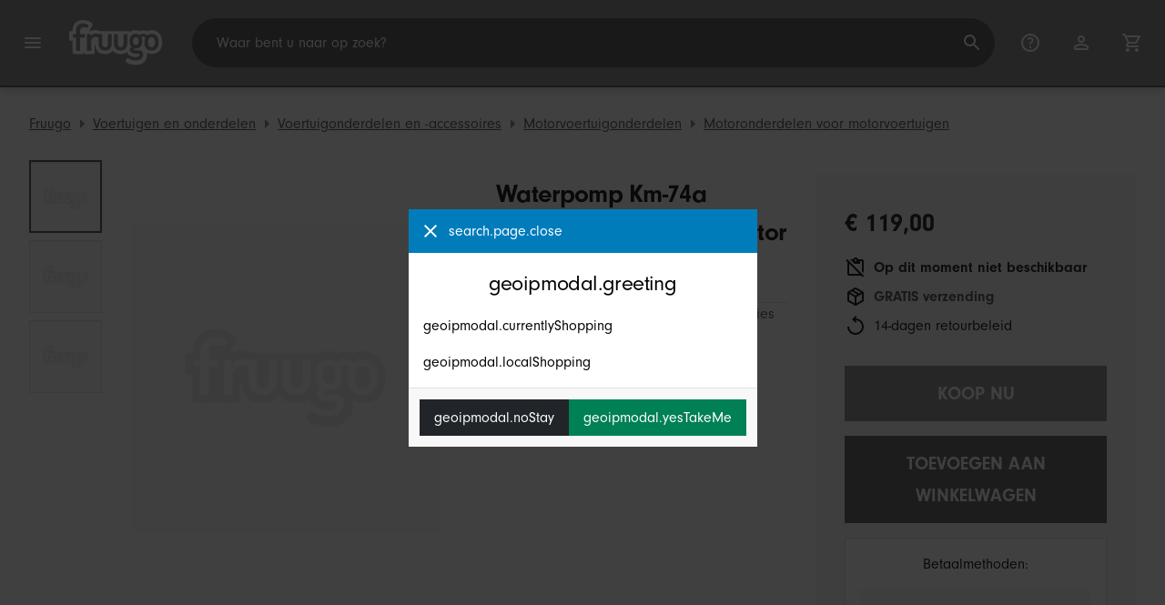

--- FILE ---
content_type: text/html;charset=UTF-8
request_url: https://www.fruugo.nl/waterpomp-km-74a-me972457-voor-4g63-motor/p-63763801-128713979
body_size: 14246
content:
<!DOCTYPE html>
<html lang="nl" xmlns="http://www.w3.org/1999/xhtml">

<head>
    
    <meta charset="utf-8">
    <meta name="viewport" content="width=device-width, initial-scale=1, shrink-to-fit=no">
    <meta name="format-detection" content="telephone=no">
    <meta http-equiv="X-UA-Compatible" content="IE=edge" />
    
    <title>Waterpomp Km-74a Me972457 Voor 4g63 Motor | Fruugo NL</title>
    

    
    <meta name="theme-color" content="#00a9ff">
    <meta name="msapplication-config" content="/marketplace/images/browserconfig.xml">
    <meta name="msapplication-navbutton-color" content="#00a9ff" />
    <meta name="msapplication-starturl" content="/?utm_source=homescreen" />
    <meta name="msapplication-tooltip" content="Fruugo" />
    <link rel="apple-touch-icon" sizes="180x180" href="/marketplace/images/apple-touch-icon.png">
    <link rel="icon" type="image/png" sizes="32x32" href="/marketplace/images/favicon-32x32.png">
    <link rel="icon" type="image/png" sizes="16x16" href="/marketplace/images/favicon-16x16.png">
    <link rel="manifest" href="/marketplace/images/manifest.json">
    <link rel="mask-icon" href="/marketplace/images/safari-pinned-tab.svg" color="#00a9ff">
    <link rel="shortcut icon" href="/marketplace/images/favicon.ico">
    
    

    
    <meta property="og:site_name" content="Fruugo" />
    <meta property="twitter:site" content="@fruugo" />
    <meta name="description" content="Shop Waterpomp Km-74a Me972457 Voor 4g63 Motor. Een van de vele artikelen die verkrijgbaar zijn bij onze Motoronderdelen voor motorvoertuigen-afdeling hier bij Fruugo!"/>
    <meta property="og:type" content="og:product"/>
    <meta property="og:title" content="Waterpomp Km-74a Me972457 Voor 4g63 Motor"/>
    <meta property="og:description" content="Shop Waterpomp Km-74a Me972457 Voor 4g63 Motor. Een van de vele artikelen die verkrijgbaar zijn bij onze Motoronderdelen voor motorvoertuigen-afdeling hier bij Fruugo!"/>
    <meta property="og:url" content="https://www.fruugo.nl/waterpomp-km-74a-me972457-voor-4g63-motor/p-63763801-128713979"/>
    <meta property="og:locale" content="nl_NL"/>
    <meta property="og:upc" content="772123636649"/>
    <meta property="og:availability" content="oos"/>
    <meta property="product:category" content="899"/>
    <meta property="product:custom_label_0" content="14225"/>
    <meta property="product:custom_label_1" content="CN"/>
    <meta property="product:locale" content="nl_NL"/>
    <meta property="product:brand" content="Siwist Machinery Accessories Company"/>
    <meta property="product:condition" content="new"/>
    <meta property="product:retailer_item_id" content="128713979"/>
    <meta property="product:item_group_id" content="63763801"/>
    <meta property="product:price:amount" content="119.00"/>
    <meta property="product:price:currency" content="EUR"/>
    <meta name="twitter:card" content="summary_large_image"/>

    
    <script async src="https://www.googletagmanager.com/gtag/js?id=G-YV1F6128CY"></script>

    
    <link rel="preconnect" href="https://use.typekit.net" crossorigin />
    <link rel="preconnect" href="https://p.typekit.net" crossorigin />
    <link rel="preload" as="style" href="https://use.typekit.net/mvh0dcr.css" />
    <link rel="stylesheet" href="https://use.typekit.net/mvh0dcr.css" media="print" onload="this.media='all'" />
    <noscript>
        <link rel="stylesheet" href="https://use.typekit.net/mvh0dcr.css" />
    </noscript>

    
    <link rel="prefetch" href="/marketplace/i18n/messages_nl-6fd92f4884273e43720d4cb1dd16971a.properties" />

    <link rel="stylesheet" href="/marketplace/css/style.bundle-1d680839a1564d09e204109dfa69c1cb.css">
    <link rel="stylesheet" href="/marketplace/css/product.bundle-09ca67b2b2dbfa3c17850a0d5e839368.css">

    <script>
    var facebookPixelId = "170859253440019";
    if(facebookPixelId){
        !function(f,b,e,v,n,t,s)
        {if(f.fbq)return;n=f.fbq=function(){n.callMethod?
        n.callMethod.apply(n,arguments):n.queue.push(arguments)};
        if(!f._fbq)f._fbq=n;n.push=n;n.loaded=!0;n.version='2.0';
        n.queue=[];t=b.createElement(e);t.async=!0;
        t.src=v;s=b.getElementsByTagName(e)[0];
        s.parentNode.insertBefore(t,s)}(window, document,'script',
        'https://connect.facebook.net/en_US/fbevents.js');
        fbq('consent', 'revoke');
        fbq('init', facebookPixelId);
        fbq('track', 'PageView');
    }
</script>

    
     

    <script>
  var script = document.createElement('script');
  script.async = true;
  script.src = 'https://client.prod.mplat-ppcprotect.com/Gu9AokJa9OuOpNnMwqjuHsHxRplY4uOm3jpzSYO0.js';
  document.head.appendChild(script);
</script>
    
  
  <noscript>
    <img height="1" width="1" style="display:none;" alt=""
      src="https://ct.pinterest.com/v3/?event=init&tid=2619269327093&noscript=1" />
  </noscript>

    
  

    <script>
  function handleImageError(img) {
    if (img.src && 'fetch' in window) {
      fetch("/image/log",
      {
        method: "post",
        body: img.src
      })
    }
    img.onerror = function () {};
    img.src = "/marketplace/images/image-placeholder.png";
  }
</script>
    
        <meta property="og:image" content="https://img.fruugo.com/product/1/68/178034681_max.jpg"/>
    
        <meta property="og:image" content="https://img.fruugo.com/product/2/01/178035012_max.jpg"/>
    
        <meta property="og:image" content="https://img.fruugo.com/product/9/01/178035019_max.jpg"/>
    
    
        <meta property="product:custom_label_2" content="0.00"/>
    
    
    
        
            <link rel="alternate" href="https://www.fruugo.ie/water-pump-km-74a-me972457-for-4g63-engine/p-63763801-128713979" hreflang="en-IE" />
        
            <link rel="alternate" href="https://www.fruugo.us/water-pump-km-74a-me972457-for-4g63-engine/p-63763801-128713979" hreflang="en-US" />
        
            <link rel="alternate" href="https://www.fruugo.co.il/water-pump-km-74a-me972457-for-4g63-engine/p-63763801-128713979?language=en" hreflang="en-IL" />
        
            <link rel="alternate" href="https://www.fruugo.eg/water-pump-km-74a-me972457-for-4g63-engine/p-63763801-128713979?language=en" hreflang="en-EG" />
        
            <link rel="alternate" href="https://www.fruugoindia.com/water-pump-km-74a-me972457-for-4g63-engine/p-63763801-128713979?language=en" hreflang="en-IN" />
        
            <link rel="alternate" href="https://www.fruugo.ae/water-pump-km-74a-me972457-for-4g63-engine/p-63763801-128713979" hreflang="en-AE" />
        
            <link rel="alternate" href="https://www.fruugo.co.za/water-pump-km-74a-me972457-for-4g63-engine/p-63763801-128713979" hreflang="en-ZA" />
        
            <link rel="alternate" href="https://www.fruugonorge.com/vannpumpe-km-74a-me972457-for-4g63-motor/p-63763801-128713979" hreflang="no-NO" />
        
            <link rel="alternate" href="https://www.fruugo.be/waterpomp-km-74a-me972457-voor-4g63-motor/p-63763801-128713979" hreflang="nl-BE" />
        
            <link rel="alternate" href="https://www.fruugo.it/water-pump-km-74a-me972457-for-4g63-engine/p-63763801-128713979?language=en" hreflang="en-IT" />
        
            <link rel="alternate" href="https://www.fruugo.gr/%25CE%25B1%25CE%25BD%25CF%2584%25CE%25BB%25CE%25B9%25CE%25B1-%25CE%25BD%25CE%25B5%25CF%2581%25CE%25BF%25CF%2585-km-74a-me972457-%25CE%25B3%25CE%25B9%25CE%25B1-%25CE%25BA%25CE%25B9%25CE%25BD%25CE%25B7%25CF%2584%25CE%25B7%25CF%2581%25CE%25B1-4g63/p-63763801-128713979" hreflang="el-GR" />
        
            <link rel="alternate" href="https://www.fruugo.my/water-pump-km-74a-me972457-for-4g63-engine/p-63763801-128713979" hreflang="en-MY" />
        
            <link rel="alternate" href="https://www.fruugo.nl/waterpomp-km-74a-me972457-voor-4g63-motor/p-63763801-128713979" hreflang="nl-NL" />
        
            <link rel="alternate" href="https://www.fruugo.at/water-pump-km-74a-me972457-for-4g63-engine/p-63763801-128713979?language=en" hreflang="en-AT" />
        
            <link rel="alternate" href="https://www.fruugoindia.com/water-pump-km-74a-me972457-for-4g63-engine/p-63763801-128713979" hreflang="hi-IN" />
        
            <link rel="alternate" href="https://www.fruugoaustralia.com/water-pump-km-74a-me972457-for-4g63-engine/p-63763801-128713979" hreflang="en-AU" />
        
            <link rel="alternate" href="https://www.fruugo.co.il/%25D7%259E%25D7%25A9%25D7%2590%25D7%2591%25D7%25AA-%25D7%259E%25D7%2599%25D7%259D-km-74a-me972457-%25D7%25A2%25D7%2591%25D7%2595%25D7%25A8-%25D7%259E%25D7%25A0%25D7%2595%25D7%25A2-4g63/p-63763801-128713979" hreflang="he-IL" />
        
            <link rel="alternate" href="https://www.fruugo.jp/%25E6%25B0%25B4%25E3%2583%259B%25E3%2582%259A%25E3%2583%25B3%25E3%2583%2595%25E3%2582%259A-km-74a-me972457-4g63%25E3%2582%25A8%25E3%2583%25B3%25E3%2582%25B7%25E3%2582%2599%25E3%2583%25B3%25E7%2594%25A8/p-63763801-128713979" hreflang="ja-JP" />
        
            <link rel="alternate" href="https://www.fruugoschweiz.com/wasserpumpe-km-74a-me972457-fur-4g63-motor/p-63763801-128713979?language=de" hreflang="de-CH" />
        
            <link rel="alternate" href="https://www.fruugo.ro/water-pump-km-74a-me972457-for-4g63-engine/p-63763801-128713979?language=en" hreflang="en-RO" />
        
            <link rel="alternate" href="https://www.fruugo.be/wasserpumpe-km-74a-me972457-fur-4g63-motor/p-63763801-128713979?language=de" hreflang="de-BE" />
        
            <link rel="alternate" href="https://www.fruugo.hu/vizszivattyu-km-74a-me972457-4g63-motorhoz/p-63763801-128713979" hreflang="hu-HU" />
        
            <link rel="alternate" href="https://www.fruugo.nl/water-pump-km-74a-me972457-for-4g63-engine/p-63763801-128713979?language=en" hreflang="en-NL" />
        
            <link rel="alternate" href="https://www.fruugonorge.com/water-pump-km-74a-me972457-for-4g63-engine/p-63763801-128713979?language=en" hreflang="en-NO" />
        
            <link rel="alternate" href="https://www.fruugo.fi/water-pump-km-74a-me972457-for-4g63-engine/p-63763801-128713979?language=en" hreflang="en-FI" />
        
            <link rel="alternate" href="https://www.fruugo.be/water-pump-km-74a-me972457-for-4g63-engine/p-63763801-128713979?language=en" hreflang="en-BE" />
        
            <link rel="alternate" href="https://www.fruugo.qa/%25D9%2585%25D8%25B6%25D8%25AE%25D8%25A9-%25D9%2585%25D9%258A%25D8%25A7%25D9%2587-km-74a-me972457-%25D9%2584%25D9%2585%25D8%25AD%25D8%25B1%25D9%2583-4g63/p-63763801-128713979" hreflang="ar-QA" />
        
            <link rel="alternate" href="https://www.fruugo.jp/water-pump-km-74a-me972457-for-4g63-engine/p-63763801-128713979?language=en" hreflang="en-JP" />
        
            <link rel="alternate" href="https://www.fruugobahrain.com/water-pump-km-74a-me972457-for-4g63-engine/p-63763801-128713979?language=en" hreflang="en-BH" />
        
            <link rel="alternate" href="https://www.fruugo.ca/pompe-a-eau-km-74a-me972457-pour-moteur-4g63/p-63763801-128713979?language=fr" hreflang="fr-CA" />
        
            <link rel="alternate" href="https://www.fruugo.co.nz/water-pump-km-74a-me972457-for-4g63-engine/p-63763801-128713979" hreflang="en-NZ" />
        
            <link rel="alternate" href="https://www.fruugo.pl/pompa-wodna-km-74a-me972457-do-silnika-4g63/p-63763801-128713979" hreflang="pl-PL" />
        
            <link rel="alternate" href="https://www.fruugosaudiarabia.com/water-pump-km-74a-me972457-for-4g63-engine/p-63763801-128713979?language=en" hreflang="en-SA" />
        
            <link rel="alternate" href="https://www.fruugo.ro/pompa-de-apa-km-74a-me972457-pentru-motor-4g63/p-63763801-128713979" hreflang="ro-RO" />
        
            <link rel="alternate" href="https://www.fruugo.sg/water-pump-km-74a-me972457-for-4g63-engine/p-63763801-128713979?language=zh" hreflang="zh-SG" />
        
            <link rel="alternate" href="https://www.fruugo.eg/%25D9%2585%25D8%25B6%25D8%25AE%25D8%25A9-%25D9%2585%25D9%258A%25D8%25A7%25D9%2587-km-74a-me972457-%25D9%2584%25D9%2585%25D8%25AD%25D8%25B1%25D9%2583-4g63/p-63763801-128713979" hreflang="ar-EG" />
        
            <link rel="alternate" href="https://www.fruugo.be/pompe-a-eau-km-74a-me972457-pour-moteur-4g63/p-63763801-128713979?language=fr" hreflang="fr-BE" />
        
            <link rel="alternate" href="https://www.fruugo.se/water-pump-km-74a-me972457-for-4g63-engine/p-63763801-128713979?language=en" hreflang="en-SE" />
        
            <link rel="alternate" href="https://www.fruugo.sg/water-pump-km-74a-me972457-for-4g63-engine/p-63763801-128713979" hreflang="en-SG" />
        
            <link rel="alternate" href="https://www.fruugo.com.tr/water-pump-km-74a-me972457-for-4g63-engine/p-63763801-128713979" hreflang="tr-TR" />
        
            <link rel="alternate" href="https://www.fruugoschweiz.com/pompa-acqua-km-74a-me972457-per-motore-4g63/p-63763801-128713979?language=it" hreflang="it-CH" />
        
            <link rel="alternate" href="https://www.fruugo.sk/water-pump-km-74a-me972457-for-4g63-engine/p-63763801-128713979?language=en" hreflang="en-SK" />
        
            <link rel="alternate" href="https://www.fruugo.co.uk/water-pump-km-74a-me972457-for-4g63-engine/p-63763801-128713979" hreflang="en-GB" />
        
            <link rel="alternate" href="https://www.fruugo.fi/vesipumppu-km-74a-me972457-4g63-moottorille/p-63763801-128713979" hreflang="fi-FI" />
        
            <link rel="alternate" href="https://www.fruugo.ca/water-pump-km-74a-me972457-for-4g63-engine/p-63763801-128713979" hreflang="en-CA" />
        
            <link rel="alternate" href="https://www.fruugo.kr/water-pump-km-74a-me972457-for-4g63-engine/p-63763801-128713979?language=en" hreflang="en-KR" />
        
            <link rel="alternate" href="https://www.fruugo.ae/%25D9%2585%25D8%25B6%25D8%25AE%25D8%25A9-%25D9%2585%25D9%258A%25D8%25A7%25D9%2587-km-74a-me972457-%25D9%2584%25D9%2585%25D8%25AD%25D8%25B1%25D9%2583-4g63/p-63763801-128713979?language=ar" hreflang="ar-AE" />
        
            <link rel="alternate" href="https://www.fruugo.my/water-pump-km-74a-me972457-for-4g63-engine/p-63763801-128713979?language=zh" hreflang="zh-MY" />
        
            <link rel="alternate" href="https://www.fruugo.gr/water-pump-km-74a-me972457-for-4g63-engine/p-63763801-128713979?language=en" hreflang="en-GR" />
        
            <link rel="alternate" href="https://www.fruugo.at/wasserpumpe-km-74a-me972457-fur-4g63-motor/p-63763801-128713979" hreflang="de-AT" />
        
            <link rel="alternate" href="https://www.fruugoschweiz.com/pompe-a-eau-km-74a-me972457-pour-moteur-4g63/p-63763801-128713979" hreflang="fr-CH" />
        
            <link rel="alternate" href="https://www.fruugo.ph/water-pump-km-74a-me972457-for-4g63-engine/p-63763801-128713979" hreflang="en-PH" />
        
            <link rel="alternate" href="https://www.fruugosaudiarabia.com/%25D9%2585%25D8%25B6%25D8%25AE%25D8%25A9-%25D9%2585%25D9%258A%25D8%25A7%25D9%2587-km-74a-me972457-%25D9%2584%25D9%2585%25D8%25AD%25D8%25B1%25D9%2583-4g63/p-63763801-128713979" hreflang="ar-SA" />
        
            <link rel="alternate" href="https://www.fruugo.pl/water-pump-km-74a-me972457-for-4g63-engine/p-63763801-128713979?language=en" hreflang="en-PL" />
        
            <link rel="alternate" href="https://www.fruugo.de/wasserpumpe-km-74a-me972457-fur-4g63-motor/p-63763801-128713979" hreflang="de-DE" />
        
            <link rel="alternate" href="https://www.fruugo.com.tr/water-pump-km-74a-me972457-for-4g63-engine/p-63763801-128713979?language=en" hreflang="en-TR" />
        
            <link rel="alternate" href="https://www.fruugo.de/water-pump-km-74a-me972457-for-4g63-engine/p-63763801-128713979?language=en" hreflang="en-DE" />
        
            <link rel="alternate" href="https://www.fruugo.kr/4g63-%25E1%2584%258B%25E1%2585%25A6%25E1%2586%25AB%25E1%2584%258C%25E1%2585%25B5%25E1%2586%25AB%25E1%2584%258B%25E1%2585%25AD%25E1%2586%25BC-%25E1%2584%258B%25E1%2585%25AF%25E1%2584%2590%25E1%2585%25A5-%25E1%2584%2591%25E1%2585%25A5%25E1%2586%25B7%25E1%2584%2591%25E1%2585%25B3-km-74a-me972457/p-63763801-128713979" hreflang="ko-KR" />
        
            <link rel="alternate" href="https://www.fruugo.sk/vodne-cerpadlo-km-74a-me972457-pre-motor-4g63/p-63763801-128713979" hreflang="sk-SK" />
        
            <link rel="alternate" href="https://www.fruugobahrain.com/%25D9%2585%25D8%25B6%25D8%25AE%25D8%25A9-%25D9%2585%25D9%258A%25D8%25A7%25D9%2587-km-74a-me972457-%25D9%2584%25D9%2585%25D8%25AD%25D8%25B1%25D9%2583-4g63/p-63763801-128713979" hreflang="ar-BH" />
        
            <link rel="alternate" href="https://www.fruugo.dk/water-pump-km-74a-me972457-for-4g63-engine/p-63763801-128713979?language=en" hreflang="en-DK" />
        
            <link rel="alternate" href="https://www.fruugo.lu/water-pump-km-74a-me972457-for-4g63-engine/p-63763801-128713979?language=en" hreflang="en-LU" />
        
            <link rel="alternate" href="https://www.fruugo.hu/water-pump-km-74a-me972457-for-4g63-engine/p-63763801-128713979?language=en" hreflang="en-HU" />
        
            <link rel="alternate" href="https://www.fruugo.it/pompa-acqua-km-74a-me972457-per-motore-4g63/p-63763801-128713979" hreflang="it-IT" />
        
            <link rel="alternate" href="https://www.fruugo.qa/water-pump-km-74a-me972457-for-4g63-engine/p-63763801-128713979?language=en" hreflang="en-QA" />
        
            <link rel="alternate" href="https://www.fruugo.se/vattenpump-km-74a-me972457-for-4g63-motor/p-63763801-128713979" hreflang="sv-SE" />
        
            <link rel="alternate" href="https://www.fruugo.dk/vandpumpe-km-74a-me972457-til-4g63-motor/p-63763801-128713979" hreflang="da-DK" />
        
            <link rel="alternate" href="https://www.fruugo.lu/wasserpumpe-km-74a-me972457-fur-4g63-motor/p-63763801-128713979" hreflang="de-LU" />
        
    
    
	<link rel="alternate" href="https://www.fruugo.nl/" hreflang="x-default" />
    <!-- Fruugo Retailer ID -->
    <!-- Fruugo Retailer Country Code -->
    <!-- Shipping Value -->

                              <script>!function(e){var n="https://s.go-mpulse.net/boomerang/";if("False"=="True")e.BOOMR_config=e.BOOMR_config||{},e.BOOMR_config.PageParams=e.BOOMR_config.PageParams||{},e.BOOMR_config.PageParams.pci=!0,n="https://s2.go-mpulse.net/boomerang/";if(window.BOOMR_API_key="6X2EQ-LUNC5-3YYNJ-VSTDV-N3E5L",function(){function e(){if(!r){var e=document.createElement("script");e.id="boomr-scr-as",e.src=window.BOOMR.url,e.async=!0,o.appendChild(e),r=!0}}function t(e){r=!0;var n,t,a,i,d=document,O=window;if(window.BOOMR.snippetMethod=e?"if":"i",t=function(e,n){var t=d.createElement("script");t.id=n||"boomr-if-as",t.src=window.BOOMR.url,BOOMR_lstart=(new Date).getTime(),e=e||d.body,e.appendChild(t)},!window.addEventListener&&window.attachEvent&&navigator.userAgent.match(/MSIE [67]\./))return window.BOOMR.snippetMethod="s",void t(o,"boomr-async");a=document.createElement("IFRAME"),a.src="about:blank",a.title="",a.role="presentation",a.loading="eager",i=(a.frameElement||a).style,i.width=0,i.height=0,i.border=0,i.display="none",o.appendChild(a);try{O=a.contentWindow,d=O.document.open()}catch(_){n=document.domain,a.src="javascript:var d=document.open();d.domain='"+n+"';void 0;",O=a.contentWindow,d=O.document.open()}if(n)d._boomrl=function(){this.domain=n,t()},d.write("<bo"+"dy onload='document._boomrl();'>");else if(O._boomrl=function(){t()},O.addEventListener)O.addEventListener("load",O._boomrl,!1);else if(O.attachEvent)O.attachEvent("onload",O._boomrl);d.close()}function a(e){window.BOOMR_onload=e&&e.timeStamp||(new Date).getTime()}if(!window.BOOMR||!window.BOOMR.version&&!window.BOOMR.snippetExecuted){window.BOOMR=window.BOOMR||{},window.BOOMR.snippetStart=(new Date).getTime(),window.BOOMR.snippetExecuted=!0,window.BOOMR.snippetVersion=14,window.BOOMR.url=n+"6X2EQ-LUNC5-3YYNJ-VSTDV-N3E5L";var i=document.currentScript||document.getElementsByTagName("script")[0],o=i.parentNode,r=!1,d=document.createElement("link");if(d.relList&&"function"==typeof d.relList.supports&&d.relList.supports("preload")&&"as"in d)window.BOOMR.snippetMethod="p",d.href=window.BOOMR.url,d.rel="preload",d.as="script",d.addEventListener("load",e),d.addEventListener("error",function(){t(!0)}),setTimeout(function(){if(!r)t(!0)},3e3),BOOMR_lstart=(new Date).getTime(),o.appendChild(d);else t(!1);if(window.addEventListener)window.addEventListener("load",a,!1);else if(window.attachEvent)window.attachEvent("onload",a)}}(),"".length>0)if(e&&"performance"in e&&e.performance&&"function"==typeof e.performance.setResourceTimingBufferSize)e.performance.setResourceTimingBufferSize();!function(){if(BOOMR=e.BOOMR||{},BOOMR.plugins=BOOMR.plugins||{},!BOOMR.plugins.AK){var n=""=="true"?1:0,t="",a="cj2x3zaxbzoa62lqncqq-f-9db3cb496-clientnsv4-s.akamaihd.net",i="false"=="true"?2:1,o={"ak.v":"39","ak.cp":"363646","ak.ai":parseInt("227545",10),"ak.ol":"0","ak.cr":8,"ak.ipv":4,"ak.proto":"h2","ak.rid":"53211487","ak.r":51663,"ak.a2":n,"ak.m":"a","ak.n":"essl","ak.bpcip":"18.117.125.0","ak.cport":48322,"ak.gh":"23.57.66.178","ak.quicv":"","ak.tlsv":"tls1.3","ak.0rtt":"","ak.0rtt.ed":"","ak.csrc":"-","ak.acc":"","ak.t":"1768974497","ak.ak":"hOBiQwZUYzCg5VSAfCLimQ==VU+kaRfCFSIKNv8tCBoQnLAtvl454EShrgsf6dbEFYRXQZ3UBcOB0C6lRY2ArQla/aJRsVbychQMN89hKb19c2JYC3QTXdI0Xtqm3CkE5k4FBwifcM/A8iae0PuH7hYpick37sITaEAefQ8Tjff6q8A+/2EVniXZwYVNkwCJv/3Aqhis6HjpdD8XZ/ct39HnA6pulevgxTxcuNlduC6pywmmAKlV3s1l1ozjIh7j8Gd6jWkFu3en5NPTbEBKuX6pxi5dBO3F5iViFdldk8ITghfy5iwJrH+iFy5kfScMiYvUgEUdBLevHwvdz3FQ03iHJoG0loIa9qzYV4Quz+ABl+Yaqx11UVuHM5iHq4y/RxMJ18rk1DEnOpnwG9e2xx6dZyCN5IBhTqDUoUqDwjQuTmbhd4U6c7lIx245vhaR53k=","ak.pv":"81","ak.dpoabenc":"","ak.tf":i};if(""!==t)o["ak.ruds"]=t;var r={i:!1,av:function(n){var t="http.initiator";if(n&&(!n[t]||"spa_hard"===n[t]))o["ak.feo"]=void 0!==e.aFeoApplied?1:0,BOOMR.addVar(o)},rv:function(){var e=["ak.bpcip","ak.cport","ak.cr","ak.csrc","ak.gh","ak.ipv","ak.m","ak.n","ak.ol","ak.proto","ak.quicv","ak.tlsv","ak.0rtt","ak.0rtt.ed","ak.r","ak.acc","ak.t","ak.tf"];BOOMR.removeVar(e)}};BOOMR.plugins.AK={akVars:o,akDNSPreFetchDomain:a,init:function(){if(!r.i){var e=BOOMR.subscribe;e("before_beacon",r.av,null,null),e("onbeacon",r.rv,null,null),r.i=!0}return this},is_complete:function(){return!0}}}}()}(window);</script></head>

<body dir="ltr" data-klarna-placements="true">
    <nav class="skip-links" aria-label="Skip to links">
  <ul>
    <li><a href="#main">Ga naar inhoud</a></li>

    <li>
      <a href="#product-results">Ga naar producten</a>
    </li>
  </ul>
</nav>

    
  <header class="header">
    <div class="d-flex align-items-center">
      <button type="button" title="Hoofdmenu" class="button-icon header-icon menu-button js-open-main-menu">
        <svg class="icon" width="24" height="24"><use href="/marketplace/images/sprite-icon-956d62e8f67111136309ec40a6f0b5af.svg#menu"></use></svg>
      </button>
      <a href="/"><img src="/marketplace/images/logo.svg" class="logo" width="60" height="35" alt="Fruugo" /></a>
    </div>
    <dialog class="search-bar js-search-bar">
      <form class="search-bar-controls js-search-bar-form" action="/search/" role="search">
        <button type="button" class="search-bar-close button-icon header-icon clear js-close-search-bar">
          <svg class="icon" width="20" height="20"><use href="/marketplace/images/sprite-icon-956d62e8f67111136309ec40a6f0b5af.svg#back-arrow"></use></svg>
        </button>
        <input 
          type="search"
          name="q"
          class="search-bar-input js-search-bar-input"
          placeholder="Waar bent u naar op zoek?"
          value=""
          autocomplete="off"
          autocapitalize="off" 
          minlength="2"
          required />
        <button type="submit" title="Zoeken" class="button-icon header-icon">
          <svg class="icon" width="24" height="24"><use href="/marketplace/images/sprite-icon-956d62e8f67111136309ec40a6f0b5af.svg#search"></use></svg>
        </button>
        
      </form>
      <section class="search-bar-suggestions">
        <ul class="list-unstyled js-search-recommendations"></ul>
        <ul class="list-unstyled">
          <li>
            <button type="button" class="js-open-category-selection">
              <svg class="icon" width="20" height="20">
                <use href="/marketplace/images/sprite-icon-956d62e8f67111136309ec40a6f0b5af.svg#grid"></use>
              </svg>
              <span>Winkelen per afdeling</span>
            </button>
          </li>
        </ul>
      </section>
    </dialog>
    <ul class="search-bar-links d-flex m-0 p-0 list-unstyled">
      <li>
        <a href="/help" title="Helpcentrum" class="header-icon">
          <svg class="icon" width="24" height="24"><use href="/marketplace/images/sprite-icon-956d62e8f67111136309ec40a6f0b5af.svg#help"></use></svg>
        </a>
      </li>
      <li>
        <a href="/account" title="Account" class="header-icon">
          <svg class="icon" width="24" height="24"><use href="/marketplace/images/sprite-icon-956d62e8f67111136309ec40a6f0b5af.svg#account"></use></svg>
        </a>
      </li>
      <li>
        <a href="/cart" title="Winkelwagen" class="header-icon position-relative">
          <i class="counter js-cart-counter d-none">0</i>
          <svg class="icon" width="24" height="24"><use href="/marketplace/images/sprite-icon-956d62e8f67111136309ec40a6f0b5af.svg#cart"></use></svg>
        </a>
      </li>
      <li class="d-md-none">
        <button type="button" title="Zoeken" class="button-icon header-icon js-open-search-bar">
          <svg class="icon" width="24" height="24"><use href="/marketplace/images/sprite-icon-956d62e8f67111136309ec40a6f0b5af.svg#search"></use></svg>
        </button>
      </li>
    </ul>
  </header>

    <div class="main-container">
        <main id="main" role="main">
    <div class="Product__StickyTOC d-none js-sticky">
        <div class="container d-flex align-items-center">
            <img src="https://img.fruugo.com/product/1/68/178034681_0340_0340.jpg">
            <div class="flex-grow-1 px-32">
                <h3 class="mb-8 h4">Waterpomp Km-74a Me972457 Voor 4g63 Motor</h3>
                <ul class="list-inline mb-0">
                    <li class="list-inline-item pr-16 border-right mr-16"><a href="#" class="js-smooth-scroll">Terug naar boven</a></li>
                    <li class="list-inline-item pr-16 border-right mr-16"><a href="#description" class="js-smooth-scroll">Beschrijving</a></li></li>
                    <li class="list-inline-item"><a href="#delivery" class="js-delivery-open js-smooth-scroll" data-analytics-action="stickyheader_view">Levering &amp; retouren</a></li>
                </ul>
            </div>
            <div class="text-right">
                <span class="text-danger" style="font-size:1.25rem">€ 119,00</span><br>
                
                    <strong class="text-success text-nowrap">GRATIS verzending</strong>
                    
                
                
            </div>
            <div class="px-32 d-flex">
                <button class="btn btn-lg btn-orange mr-32 js-buy-now" type="button" disabled="disabled">Koop nu</button>
                <button class="btn btn-lg btn-primary js-add-to-cart" type="button" disabled="disabled">Toevoegen aan winkelwagen</button>
            </div>
        </div>
    </div>
	<div class="container py-lg-16">
		
		<nav aria-label="breadcrumbs">
  <ol class="d-flex p-0 mb-0">
    <li 
      class="breadcrumb d-none d-lg-flex"
    >
      <a 
        href="/" 
        class="breadcrumb__link js-track-click"
        data-content-id="product_page_breadcrumb_link"
        data-content-url="/"
        data-content-name="Fruugo"
      >Fruugo</a>
    </li>
    <li 
      class="breadcrumb d-none d-lg-flex"
    >
      <a 
        href="/voertuigen-en-onderdelen/a-888" 
        class="breadcrumb__link js-track-click"
        data-content-id="product_page_breadcrumb_link"
        data-content-url="/voertuigen-en-onderdelen/a-888"
        data-content-name="Voertuigen en onderdelen"
      >Voertuigen en onderdelen</a>
    </li>
    <li 
      class="breadcrumb d-none d-lg-flex"
    >
      <a 
        href="/voertuigonderdelen-en-accessoires/a-5613" 
        class="breadcrumb__link js-track-click"
        data-content-id="product_page_breadcrumb_link"
        data-content-url="/voertuigonderdelen-en-accessoires/a-5613"
        data-content-name="Voertuigonderdelen en -accessoires"
      >Voertuigonderdelen en -accessoires</a>
    </li>
    <li 
      class="breadcrumb d-none d-lg-flex"
    >
      <a 
        href="/motorvoertuigonderdelen/a-899" 
        class="breadcrumb__link js-track-click"
        data-content-id="product_page_breadcrumb_link"
        data-content-url="/motorvoertuigonderdelen/a-899"
        data-content-name="Motorvoertuigonderdelen"
      >Motorvoertuigonderdelen</a>
    </li>
    <li 
      class="breadcrumb breadcrumb--last"
    >
      <a 
        href="/motoronderdelen-voor-motorvoertuigen/a-2820" 
        class="breadcrumb__link js-track-click"
        data-content-id="product_page_breadcrumb_link"
        data-content-url="/motoronderdelen-voor-motorvoertuigen/a-2820"
        data-content-name="Motoronderdelen voor motorvoertuigen"
      >Motoronderdelen voor motorvoertuigen</a>
    </li>
  </ol>
</nav>
	</div>
    <div class="Product container">
        <div class="row Product__Top">
            <div class="col col-left">
                <div class="Product__Gallery">
                    <div class="d-lg-none">
                        <div class="glide ProductGallery ProductGallery--carousel">
    <div class="glide__track" data-glide-el="track">
        <ul class="glide__slides">
            <li class="glide__slide ProductGallery__Item position-relative ProductGallery__Item--small">
              <img src="https://img.fruugo.com/product/1/68/178034681_0340_0340.jpg" onerror="handleImageError(this)" width="340" height="340" alt="product image"/>
              
            </li>
            <li class="glide__slide ProductGallery__Item position-relative ProductGallery__Item--small">
              
              <img 
                src="https://img.fruugo.com/product/2/01/178035012_0340_0340.jpg"
                width="340"
                height="340"
                alt="product image" 
                loading="lazy"
                onerror="handleImageError(this)"/>
            </li>
            <li class="glide__slide ProductGallery__Item position-relative ProductGallery__Item--small">
              
              <img 
                src="https://img.fruugo.com/product/9/01/178035019_0340_0340.jpg"
                width="340"
                height="340"
                alt="product image" 
                loading="lazy"
                onerror="handleImageError(this)"/>
            </li>
        </ul>
    </div>
    <div class="glide__bullets d-none" data-glide-el="controls[nav]">
        <button class="glide__bullet" data-glide-dir="=0"></button><button class="glide__bullet" data-glide-dir="=1"></button><button class="glide__bullet" data-glide-dir="=2"></button>
    </div>
</div>
                    </div>
                    <div class="d-none d-lg-flex flex-grow-1">
                        
    
        <div class="ProductGallery ProductGallery--thumbs js-gallery-thumbs">
            <button class="ProductGallery__Thumb js-gallery-thumb ProductGallery__Thumb--active" data-image="https://img.fruugo.com/product/1/68/178034681_max.jpg"></button><button class="ProductGallery__Thumb js-gallery-thumb" data-image="https://img.fruugo.com/product/2/01/178035012_max.jpg"></button><button class="ProductGallery__Thumb js-gallery-thumb" data-image="https://img.fruugo.com/product/9/01/178035019_max.jpg"></button>
            
        </div>
    

                        <div class="ProductGallery ProductGallery--hover-zoom js-hover-zoom">
  <img src="https://img.fruugo.com/product/1/68/178034681_max.jpg" onerror="handleImageError(this)" width="340" height="340" alt="Waterpomp Km-74a Me972457 Voor 4g63 Motor">
</div>
                    </div>
                </div>
				<div class="d-md-none">
					<div class="Product__Title">
  <h1 class="mb-8 js-product-title" title="Waterpomp Km-74a Me972457 Voor 4g63 Motor">Waterpomp Km-74a Me972457 Voor 4g63 Motor</h1>
  <ul class="d-flex flex-wrap product-description-spec-list mt-8 mb-4 mt-md-16 mb-md-16">
    <li class="mr-16">
      <strong>Merk: </strong>
      
      <span>Unbranded</span>
    </li>
    
  </ul>
</div>
					<div class="d-flex align-items-center">
  
    
        <strong class="mr-1">Verkocht door: </strong>
        <button class="button-link js-open-modal" data-modal-type="retailer-info">Siwist Machinery Accessories Company</button>
    
    
  
</div>
				</div>
            </div>
            <div class="col col-right col-auto-md">
                <div class="Product__Details py-lg-16">
                    <div class="d-none d-md-block Product__Title">
  <h1 class="mb-8 js-product-title" title="Waterpomp Km-74a Me972457 Voor 4g63 Motor">Waterpomp Km-74a Me972457 Voor 4g63 Motor</h1>
  <ul class="d-flex flex-wrap product-description-spec-list mt-8 mb-4 mt-md-16 mb-md-16">
    <li class="mr-16">
      <strong>Merk: </strong>
      
      <span>Unbranded</span>
    </li>
    
  </ul>
</div>
					<div class="d-md-none">
						<div
	class="price-information mt-16 pt-16"
>
	
	<p
		class="price font-weight-bold text-danger m-0 js-meta-price"
	>€ 119,00</p>
	
	<div class="mt-16">
		
		
		
		
			<div class="d-flex mb-8">
				<svg class="icon mr-8" aria-hidden="true">
          			<use href="/marketplace/images/sprite-icon-956d62e8f67111136309ec40a6f0b5af.svg#content-paste-off"></use>
        		</svg>
				<span class="font-weight-bold text-danger">Op dit moment niet beschikbaar</span>
			</div>
		
		
		
		
		
			<div class="d-flex mb-8">
				<svg class="icon mr-8" aria-hidden="true">
					<use href="/marketplace/images/sprite-icon-956d62e8f67111136309ec40a6f0b5af.svg#package-2"></use>
				</svg>
				<div class="js-shipping-cost">
					<span 
						class="font-weight-bold text-success">GRATIS verzending</span>
					
				</div>
			</div>
		
		
		
		
		
		
    <p class="d-flex"> 
  <svg class="icon mr-8" aria-hidden="true">
    <use href="/marketplace/images/sprite-icon-956d62e8f67111136309ec40a6f0b5af.svg#replay"></use>
  </svg>
  <span>14-dagen retourbeleid</span>
</p>
	</div>
</div>
					</div>
					
					
					<div class="d-md-none">
						<form id="add-to-cart" method="post" action="/marketplace/api/cart/items" data-sku-id="128713979" data-sku-name="Waterpomp Km-74a Me972457 Voor 4g63 Motor">
	<input type="hidden" name="skuId" value="128713979"/>
	<div class="d-flex justify-content-between align-items-center mb-16 quantity-container">
		
	</div>
	<div class="sticky-buy-box">
		<button class="btn btn-lg btn-block btn-orange mb-16 js-buy-now" disabled="disabled">Koop nu</button>
		<button class="btn btn-lg btn-block btn-primary js-sticky-trigger js-add-to-cart" disabled="disabled">Toevoegen aan winkelwagen</button>
	</div>
</form>
					</div>
					
                    
                    <div class="mt-16">
  
  
    <klarna-placement
      class="credit-promotion klarna-message d-none"
      data-key="credit-promotion-badge"
      data-locale="nl-NL"
      data-purchase-amount="11900"
    ></klarna-placement>
  
  
</div>
					<div class="d-none d-md-block">
						<div class="d-flex align-items-center">
  
    
        <strong class="mr-1">Verkocht door: </strong>
        <button class="button-link js-open-modal" data-modal-type="retailer-info">Siwist Machinery Accessories Company</button>
    
    
  
</div>
					</div>
					
                </div>
                <div>
                  <div class="Product__BuyBox">
	<div class="d-none d-md-block">
		<div
	class="buybox-price-information border-lg-0 pt-sm-16 pt-xl-0"
>
	
	<p
		class="price font-weight-bold text-danger m-0 js-meta-price"
	>€ 119,00</p>
	
	<div class="mt-16">
		
		
		
		
			<div class="d-flex mb-8">
				<svg class="icon mr-8" aria-hidden="true">
          			<use href="/marketplace/images/sprite-icon-956d62e8f67111136309ec40a6f0b5af.svg#content-paste-off"></use>
        		</svg>
				<span class="font-weight-bold text-danger">Op dit moment niet beschikbaar</span>
			</div>
		
		
		
		
		
			<div class="d-flex mb-8">
				<svg class="icon mr-8" aria-hidden="true">
					<use href="/marketplace/images/sprite-icon-956d62e8f67111136309ec40a6f0b5af.svg#package-2"></use>
				</svg>
				<div class="js-shipping-cost">
					<span 
						class="font-weight-bold text-success">GRATIS verzending</span>
					
				</div>
			</div>
		
		
		
		
		
		
    <p class="d-flex"> 
  <svg class="icon mr-8" aria-hidden="true">
    <use href="/marketplace/images/sprite-icon-956d62e8f67111136309ec40a6f0b5af.svg#replay"></use>
  </svg>
  <span>14-dagen retourbeleid</span>
</p>
	</div>
</div>
		<form id="add-to-cart" method="post" action="/marketplace/api/cart/items" data-sku-id="128713979" data-sku-name="Waterpomp Km-74a Me972457 Voor 4g63 Motor">
	<input type="hidden" name="skuId" value="128713979"/>
	<div class="d-flex justify-content-between align-items-center mb-16 quantity-container">
		
	</div>
	<div class="sticky-buy-box">
		<button class="btn btn-lg btn-block btn-orange mb-16 js-buy-now" disabled="disabled">Koop nu</button>
		<button class="btn btn-lg btn-block btn-primary js-sticky-trigger js-add-to-cart" disabled="disabled">Toevoegen aan winkelwagen</button>
	</div>
</form>
	</div>
    
	<div class="payment-and-trust">
		<p class="text-center">Betaalmethoden:</p>
		<div class="js-payment-icons text-center">
			<div class="skeleton py-16 mx-auto" style="max-width: 600px"></div>
		</div>
	</div>

</div>
                  
                </div>
            </div>
        </div>
        <div class="row Product__Section Product__Bottom mb-32">
            <div id="description" class="col col-md-left Product__Description">
                <div class="js-product-description-container description-section">
  <h2>Beschrijving</h2>
  <p><strong>Waterpomp Km-74a Me972457 Voor 4g63 Motor</strong></p>

  <div class="a11y-text-width js-read-more js-product-description Product__Description-text text-break" data-lines-to-clamp="4" data-device="mobile">DEEL NAAMWATERPOMPMERKgandaweiwaaoem nummerKM-74A ME972457motor4G63 motorMateriaalAluminiumlegeringGrootteSTANDAARDMAATkartonnen doos als klantvereistevoorbeeld: accepterenGarantie: 1 jaarPlaats van herkomst: ChinaConditie: nieuwMOQ: 1 stuks LEVERING: RTS (7 DAGEN) LEVERINGSCAPACITEIT: 200 STUKS / PER DAG</div>

  

  <ul class="d-flex flex-wrap product-description-spec-list mt-16">
    <li class="mr-16">
      <strong>Merk: </strong>
      
      <span>Unbranded</span>
    </li>
    <li class="mr-16">
      <strong>Categorie: </strong>
      <a href="/motoronderdelen-voor-motorvoertuigen/a-2820">Motoronderdelen voor motorvoertuigen</a>
    </li>
    
  </ul>

  <ul class="d-flex flex-wrap product-description-spec-list m-0">
      <li class="mr-16 mb-2">
          <strong>Fruugo-ID: </strong>
          <span>63763801-128713979</span>
      </li>
      <li class="mr-16 mb-2">
          <strong>EAN: </strong>
          <span>772123636649</span>
      </li>
  </ul>

  
</div>
                <details id="delivery">
  <summary class="js-track-click" data-content-id="delivery_&_return_details" data-content-name="Delivery & Returns Details"><h2>Levering &amp; retouren</h2></summary>
  
    <div class="border-bottom py-16 mb-16">
        <p class="font-weight-bold">Verzonden binnen-1 dagen</p>
        <ul>
            <li>
                <p class="mb-2">
                    <strong>
                        
                            
                            
                            
                            
                            <span>
                                <span>EXPRESS:</span>
                            </span>
                        
                    </strong>
                    <span class="text-muted font-weight-bold">GRATIS</span>
                    
                    <span>
                        
                        <span> - Levering tussen ma 02 februari 2026–wo 11 februari 2026</span>
                    </span>
                    

                    
                        - <span class="text-success font-weight-bold">GRATIS</span>
                        
                    
                    
                </p>
            </li>
        </ul>
        <p class="mb-0">Verzending vanaf China.</p>
      </div>
      <p class="mb-0">We doen ons best om ervoor te zorgen dat de producten die u bestelt volledig en volgens uw specificaties bij u worden afgeleverd. Mocht u echter een onvolledige bestelling ontvangen of andere artikelen dan degene die u heeft besteld, of als er een andere reden is waarom u niet tevreden bent met de bestelling, dan kunt u de bestelling retourneren, of welk product dan ook die bij de bestelling was inbegrepen, en ontvangt u een volledige terugbetaling voor de artikelen. <a href="/help/detail/returns">Bekijk het volledige retourbeleid</a></p>

</details>
                
  

            </div>
            <div class="col col-md-right Product__Recommendations">
                <div class="js-recommended-categories recommendation-list" data-brand-name="Unbranded"></div>
                <div class="js-recommended-brands recommendation-list" data-category-code="2820"></div>
            </div>
        </div>
        <div class="js-bp-carousel-container d-none">
          
  <div 
  class="carousel glide js-carousel-group mb-16 mb-lg-32"
  id="bp_product_carousel_1" data-name="pdp.1.nl.brand+category.similar-price" data-endpoint="/marketplace/api/carousel/bp-carousels?country=NL&amp;language=nl&amp;maxRecommendations=16&amp;ccm=-&amp;productId=63763801&amp;warehouseCategoryCode=2820&amp;parentWarehouseCategoryCode=899&amp;brand=Unbranded&amp;price=119.00" data-grouped-items="bp_product_carousel_1,bp_product_carousel_2,bp_product_carousel_4" data-shuffle="false">
  
  
  <div class="loading w-75 mx-auto mb-16"></div>
  <div class="glide__track" data-glide-el="track">
      <div class="glide__slides">
        <div class="col">
          <div class="loading loading-image mb-2"></div>
          <div class="loading mb-2"></div>
          <div class="loading mb-2"></div>
          <div class="loading"></div>
        </div>
        <div class="col pr-32 pr-md-16">
          <div class="loading loading-image mb-2"></div>
          <div class="loading mb-2"></div>
          <div class="loading mb-2"></div>
          <div class="loading"></div>
        </div>
        <div class="col d-none d-sm-block">
          <div class="loading loading-image mb-2"></div>
          <div class="loading mb-2"></div>
          <div class="loading mb-2"></div>
          <div class="loading"></div>
        </div>
        <div class="col d-none d-md-block">
          <div class="loading loading-image mb-2"></div>
          <div class="loading mb-2"></div>
          <div class="loading mb-2"></div>
          <div class="loading mb-md-16"></div>
        </div>
        <div class="col d-none d-md-block">
          <div class="loading loading-image mb-2"></div>
          <div class="loading mb-2"></div>
          <div class="loading mb-2"></div>
          <div class="loading"></div>
        </div>
        <div class="col d-none d-xl-block">
          <div class="loading loading-image mb-2"></div>
          <div class="loading mb-2"></div>
          <div class="loading mb-2"></div>
          <div class="loading"></div>
        </div>
      </div>
  </div>
  <div class="glide__arrows" data-glide-el="controls">
      <button class="d-none glide__arrow glide__arrow--left" data-glide-dir="|<" aria-label="Ga naar het vorige item">
          <svg class="icon" aria-hidden="true"><use href="/marketplace/images/sprite-icon.svg#chevron-left"/></svg>
      </button>
      <button class="d-none glide__arrow glide__arrow--right" data-glide-dir="|>" aria-label="Ga naar het volgende item">
          <svg class="icon" aria-hidden="true"><use href="/marketplace/images/sprite-icon.svg#chevron-right"/></svg>
      </button>
  </div>

</div>
  <div 
  class="carousel glide mb-16 mb-lg-32"
  id="bp_product_carousel_2" data-name="pdp.2.nl.category.best-selling" data-shuffle="false" data-list-id="product_page_carousel" data-list-name="BytePlus - On Sale in Category">
  
  
  <div class="loading w-75 mx-auto mb-16"></div>
  <div class="glide__track" data-glide-el="track">
      <div class="glide__slides">
        <div class="col">
          <div class="loading loading-image mb-2"></div>
          <div class="loading mb-2"></div>
          <div class="loading mb-2"></div>
          <div class="loading"></div>
        </div>
        <div class="col pr-32 pr-md-16">
          <div class="loading loading-image mb-2"></div>
          <div class="loading mb-2"></div>
          <div class="loading mb-2"></div>
          <div class="loading"></div>
        </div>
        <div class="col d-none d-sm-block">
          <div class="loading loading-image mb-2"></div>
          <div class="loading mb-2"></div>
          <div class="loading mb-2"></div>
          <div class="loading"></div>
        </div>
        <div class="col d-none d-md-block">
          <div class="loading loading-image mb-2"></div>
          <div class="loading mb-2"></div>
          <div class="loading mb-2"></div>
          <div class="loading mb-md-16"></div>
        </div>
        <div class="col d-none d-md-block">
          <div class="loading loading-image mb-2"></div>
          <div class="loading mb-2"></div>
          <div class="loading mb-2"></div>
          <div class="loading"></div>
        </div>
        <div class="col d-none d-xl-block">
          <div class="loading loading-image mb-2"></div>
          <div class="loading mb-2"></div>
          <div class="loading mb-2"></div>
          <div class="loading"></div>
        </div>
      </div>
  </div>
  <div class="glide__arrows" data-glide-el="controls">
      <button class="d-none glide__arrow glide__arrow--left" data-glide-dir="|<" aria-label="Ga naar het vorige item">
          <svg class="icon" aria-hidden="true"><use href="/marketplace/images/sprite-icon.svg#chevron-left"/></svg>
      </button>
      <button class="d-none glide__arrow glide__arrow--right" data-glide-dir="|>" aria-label="Ga naar het volgende item">
          <svg class="icon" aria-hidden="true"><use href="/marketplace/images/sprite-icon.svg#chevron-right"/></svg>
      </button>
  </div>

</div>
  <div 
  class="carousel glide js-carousel mb-16 mb-lg-32"
  data-name="pdp.3.nl.brand+category.similar-price" data-endpoint="/marketplace/api/carousel/productTiles/?country=NL&amp;language=nl&amp;maxRecommendations=16&amp;ccm=-&amp;name=bestsellingInCategory&amp;productId=63763801&amp;page=product&amp;warehouseCategoryCode=2820" data-shuffle="true" data-list-id="product_page_carousel" data-list-name="Best Selling in Category">
  
  
  <div class="loading w-75 mx-auto mb-16"></div>
  <div class="glide__track" data-glide-el="track">
      <div class="glide__slides">
        <div class="col">
          <div class="loading loading-image mb-2"></div>
          <div class="loading mb-2"></div>
          <div class="loading mb-2"></div>
          <div class="loading"></div>
        </div>
        <div class="col pr-32 pr-md-16">
          <div class="loading loading-image mb-2"></div>
          <div class="loading mb-2"></div>
          <div class="loading mb-2"></div>
          <div class="loading"></div>
        </div>
        <div class="col d-none d-sm-block">
          <div class="loading loading-image mb-2"></div>
          <div class="loading mb-2"></div>
          <div class="loading mb-2"></div>
          <div class="loading"></div>
        </div>
        <div class="col d-none d-md-block">
          <div class="loading loading-image mb-2"></div>
          <div class="loading mb-2"></div>
          <div class="loading mb-2"></div>
          <div class="loading mb-md-16"></div>
        </div>
        <div class="col d-none d-md-block">
          <div class="loading loading-image mb-2"></div>
          <div class="loading mb-2"></div>
          <div class="loading mb-2"></div>
          <div class="loading"></div>
        </div>
        <div class="col d-none d-xl-block">
          <div class="loading loading-image mb-2"></div>
          <div class="loading mb-2"></div>
          <div class="loading mb-2"></div>
          <div class="loading"></div>
        </div>
      </div>
  </div>
  <div class="glide__arrows" data-glide-el="controls">
      <button class="d-none glide__arrow glide__arrow--left" data-glide-dir="|<" aria-label="Ga naar het vorige item">
          <svg class="icon" aria-hidden="true"><use href="/marketplace/images/sprite-icon.svg#chevron-left"/></svg>
      </button>
      <button class="d-none glide__arrow glide__arrow--right" data-glide-dir="|>" aria-label="Ga naar het volgende item">
          <svg class="icon" aria-hidden="true"><use href="/marketplace/images/sprite-icon.svg#chevron-right"/></svg>
      </button>
  </div>

</div>
  <div 
  class="carousel glide mb-16 mb-lg-32"
  id="bp_product_carousel_4" data-name="pdp.4.nl.category.best-selling" data-shuffle="false" data-list-id="product_page_carousel" data-list-name="BytePlus - Related Products">
  
  
  <div class="loading w-75 mx-auto mb-16"></div>
  <div class="glide__track" data-glide-el="track">
      <div class="glide__slides">
        <div class="col">
          <div class="loading loading-image mb-2"></div>
          <div class="loading mb-2"></div>
          <div class="loading mb-2"></div>
          <div class="loading"></div>
        </div>
        <div class="col pr-32 pr-md-16">
          <div class="loading loading-image mb-2"></div>
          <div class="loading mb-2"></div>
          <div class="loading mb-2"></div>
          <div class="loading"></div>
        </div>
        <div class="col d-none d-sm-block">
          <div class="loading loading-image mb-2"></div>
          <div class="loading mb-2"></div>
          <div class="loading mb-2"></div>
          <div class="loading"></div>
        </div>
        <div class="col d-none d-md-block">
          <div class="loading loading-image mb-2"></div>
          <div class="loading mb-2"></div>
          <div class="loading mb-2"></div>
          <div class="loading mb-md-16"></div>
        </div>
        <div class="col d-none d-md-block">
          <div class="loading loading-image mb-2"></div>
          <div class="loading mb-2"></div>
          <div class="loading mb-2"></div>
          <div class="loading"></div>
        </div>
        <div class="col d-none d-xl-block">
          <div class="loading loading-image mb-2"></div>
          <div class="loading mb-2"></div>
          <div class="loading mb-2"></div>
          <div class="loading"></div>
        </div>
      </div>
  </div>
  <div class="glide__arrows" data-glide-el="controls">
      <button class="d-none glide__arrow glide__arrow--left" data-glide-dir="|<" aria-label="Ga naar het vorige item">
          <svg class="icon" aria-hidden="true"><use href="/marketplace/images/sprite-icon.svg#chevron-left"/></svg>
      </button>
      <button class="d-none glide__arrow glide__arrow--right" data-glide-dir="|>" aria-label="Ga naar het volgende item">
          <svg class="icon" aria-hidden="true"><use href="/marketplace/images/sprite-icon.svg#chevron-right"/></svg>
      </button>
  </div>

</div>

        </div>
        <div class="js-fruugo-carousel-container">
          <div 
  class="carousel glide js-carousel mb-16 mb-lg-32"
  data-name="pdp.1.nl.brand+category.similar-price" data-endpoint="/marketplace/api/carousel/productTiles/?country=NL&amp;language=nl&amp;maxRecommendations=16&amp;ccm=-&amp;name=similarPriced&amp;productId=63763801&amp;page=product&amp;warehouseCategoryCode=2820&amp;brand=Unbranded&amp;price=119.00&amp;priceRangePercentage=25&amp;sortBy=PRICE&amp;sortDir=ASC" data-shuffle="true" data-list-id="product_page_carousel" data-list-name="Similar Priced in Category">
  
  
  <div class="loading w-75 mx-auto mb-16"></div>
  <div class="glide__track" data-glide-el="track">
      <div class="glide__slides">
        <div class="col">
          <div class="loading loading-image mb-2"></div>
          <div class="loading mb-2"></div>
          <div class="loading mb-2"></div>
          <div class="loading"></div>
        </div>
        <div class="col pr-32 pr-md-16">
          <div class="loading loading-image mb-2"></div>
          <div class="loading mb-2"></div>
          <div class="loading mb-2"></div>
          <div class="loading"></div>
        </div>
        <div class="col d-none d-sm-block">
          <div class="loading loading-image mb-2"></div>
          <div class="loading mb-2"></div>
          <div class="loading mb-2"></div>
          <div class="loading"></div>
        </div>
        <div class="col d-none d-md-block">
          <div class="loading loading-image mb-2"></div>
          <div class="loading mb-2"></div>
          <div class="loading mb-2"></div>
          <div class="loading mb-md-16"></div>
        </div>
        <div class="col d-none d-md-block">
          <div class="loading loading-image mb-2"></div>
          <div class="loading mb-2"></div>
          <div class="loading mb-2"></div>
          <div class="loading"></div>
        </div>
        <div class="col d-none d-xl-block">
          <div class="loading loading-image mb-2"></div>
          <div class="loading mb-2"></div>
          <div class="loading mb-2"></div>
          <div class="loading"></div>
        </div>
      </div>
  </div>
  <div class="glide__arrows" data-glide-el="controls">
      <button class="d-none glide__arrow glide__arrow--left" data-glide-dir="|<" aria-label="Ga naar het vorige item">
          <svg class="icon" aria-hidden="true"><use href="/marketplace/images/sprite-icon.svg#chevron-left"/></svg>
      </button>
      <button class="d-none glide__arrow glide__arrow--right" data-glide-dir="|>" aria-label="Ga naar het volgende item">
          <svg class="icon" aria-hidden="true"><use href="/marketplace/images/sprite-icon.svg#chevron-right"/></svg>
      </button>
  </div>

</div>
          <div 
  class="carousel glide js-carousel mb-16 mb-lg-32"
  data-name="pdp.2.nl.category.best-selling" data-endpoint="/marketplace/api/carousel/productTiles/?country=NL&amp;language=nl&amp;maxRecommendations=16&amp;ccm=-&amp;name=saleInCategory&amp;productId=63763801&amp;page=product&amp;warehouseCategoryCode=2820&amp;sortBy=DISCOUNT&amp;sortDir=DESC&amp;onlyDiscounted=true" data-shuffle="true" data-list-id="product_page_carousel" data-list-name="On Sale in Category">
  
  
  <div class="loading w-75 mx-auto mb-16"></div>
  <div class="glide__track" data-glide-el="track">
      <div class="glide__slides">
        <div class="col">
          <div class="loading loading-image mb-2"></div>
          <div class="loading mb-2"></div>
          <div class="loading mb-2"></div>
          <div class="loading"></div>
        </div>
        <div class="col pr-32 pr-md-16">
          <div class="loading loading-image mb-2"></div>
          <div class="loading mb-2"></div>
          <div class="loading mb-2"></div>
          <div class="loading"></div>
        </div>
        <div class="col d-none d-sm-block">
          <div class="loading loading-image mb-2"></div>
          <div class="loading mb-2"></div>
          <div class="loading mb-2"></div>
          <div class="loading"></div>
        </div>
        <div class="col d-none d-md-block">
          <div class="loading loading-image mb-2"></div>
          <div class="loading mb-2"></div>
          <div class="loading mb-2"></div>
          <div class="loading mb-md-16"></div>
        </div>
        <div class="col d-none d-md-block">
          <div class="loading loading-image mb-2"></div>
          <div class="loading mb-2"></div>
          <div class="loading mb-2"></div>
          <div class="loading"></div>
        </div>
        <div class="col d-none d-xl-block">
          <div class="loading loading-image mb-2"></div>
          <div class="loading mb-2"></div>
          <div class="loading mb-2"></div>
          <div class="loading"></div>
        </div>
      </div>
  </div>
  <div class="glide__arrows" data-glide-el="controls">
      <button class="d-none glide__arrow glide__arrow--left" data-glide-dir="|<" aria-label="Ga naar het vorige item">
          <svg class="icon" aria-hidden="true"><use href="/marketplace/images/sprite-icon.svg#chevron-left"/></svg>
      </button>
      <button class="d-none glide__arrow glide__arrow--right" data-glide-dir="|>" aria-label="Ga naar het volgende item">
          <svg class="icon" aria-hidden="true"><use href="/marketplace/images/sprite-icon.svg#chevron-right"/></svg>
      </button>
  </div>

</div>
          <div 
  class="carousel glide js-carousel mb-16 mb-lg-32"
  data-name="pdp.3.nl.brand+category.similar-price" data-endpoint="/marketplace/api/carousel/productTiles/?country=NL&amp;language=nl&amp;maxRecommendations=16&amp;ccm=-&amp;name=bestsellingInCategory&amp;productId=63763801&amp;page=product&amp;warehouseCategoryCode=2820" data-shuffle="true" data-list-id="product_page_carousel" data-list-name="Best Selling in Category">
  
  
  <div class="loading w-75 mx-auto mb-16"></div>
  <div class="glide__track" data-glide-el="track">
      <div class="glide__slides">
        <div class="col">
          <div class="loading loading-image mb-2"></div>
          <div class="loading mb-2"></div>
          <div class="loading mb-2"></div>
          <div class="loading"></div>
        </div>
        <div class="col pr-32 pr-md-16">
          <div class="loading loading-image mb-2"></div>
          <div class="loading mb-2"></div>
          <div class="loading mb-2"></div>
          <div class="loading"></div>
        </div>
        <div class="col d-none d-sm-block">
          <div class="loading loading-image mb-2"></div>
          <div class="loading mb-2"></div>
          <div class="loading mb-2"></div>
          <div class="loading"></div>
        </div>
        <div class="col d-none d-md-block">
          <div class="loading loading-image mb-2"></div>
          <div class="loading mb-2"></div>
          <div class="loading mb-2"></div>
          <div class="loading mb-md-16"></div>
        </div>
        <div class="col d-none d-md-block">
          <div class="loading loading-image mb-2"></div>
          <div class="loading mb-2"></div>
          <div class="loading mb-2"></div>
          <div class="loading"></div>
        </div>
        <div class="col d-none d-xl-block">
          <div class="loading loading-image mb-2"></div>
          <div class="loading mb-2"></div>
          <div class="loading mb-2"></div>
          <div class="loading"></div>
        </div>
      </div>
  </div>
  <div class="glide__arrows" data-glide-el="controls">
      <button class="d-none glide__arrow glide__arrow--left" data-glide-dir="|<" aria-label="Ga naar het vorige item">
          <svg class="icon" aria-hidden="true"><use href="/marketplace/images/sprite-icon.svg#chevron-left"/></svg>
      </button>
      <button class="d-none glide__arrow glide__arrow--right" data-glide-dir="|>" aria-label="Ga naar het volgende item">
          <svg class="icon" aria-hidden="true"><use href="/marketplace/images/sprite-icon.svg#chevron-right"/></svg>
      </button>
  </div>

</div>
          <div 
  class="carousel glide js-carousel mb-16 mb-lg-32"
  data-name="pdp.4.nl.category.best-selling" data-endpoint="/marketplace/api/carousel/productTiles/?country=NL&amp;language=nl&amp;maxRecommendations=16&amp;ccm=-&amp;name=relatedProducts&amp;productId=63763801&amp;page=product&amp;warehouseCategoryCode=899" data-shuffle="true" data-list-id="product_page_carousel" data-list-name="Related Products">
  
  
  <div class="loading w-75 mx-auto mb-16"></div>
  <div class="glide__track" data-glide-el="track">
      <div class="glide__slides">
        <div class="col">
          <div class="loading loading-image mb-2"></div>
          <div class="loading mb-2"></div>
          <div class="loading mb-2"></div>
          <div class="loading"></div>
        </div>
        <div class="col pr-32 pr-md-16">
          <div class="loading loading-image mb-2"></div>
          <div class="loading mb-2"></div>
          <div class="loading mb-2"></div>
          <div class="loading"></div>
        </div>
        <div class="col d-none d-sm-block">
          <div class="loading loading-image mb-2"></div>
          <div class="loading mb-2"></div>
          <div class="loading mb-2"></div>
          <div class="loading"></div>
        </div>
        <div class="col d-none d-md-block">
          <div class="loading loading-image mb-2"></div>
          <div class="loading mb-2"></div>
          <div class="loading mb-2"></div>
          <div class="loading mb-md-16"></div>
        </div>
        <div class="col d-none d-md-block">
          <div class="loading loading-image mb-2"></div>
          <div class="loading mb-2"></div>
          <div class="loading mb-2"></div>
          <div class="loading"></div>
        </div>
        <div class="col d-none d-xl-block">
          <div class="loading loading-image mb-2"></div>
          <div class="loading mb-2"></div>
          <div class="loading mb-2"></div>
          <div class="loading"></div>
        </div>
      </div>
  </div>
  <div class="glide__arrows" data-glide-el="controls">
      <button class="d-none glide__arrow glide__arrow--left" data-glide-dir="|<" aria-label="Ga naar het vorige item">
          <svg class="icon" aria-hidden="true"><use href="/marketplace/images/sprite-icon.svg#chevron-left"/></svg>
      </button>
      <button class="d-none glide__arrow glide__arrow--right" data-glide-dir="|>" aria-label="Ga naar het volgende item">
          <svg class="icon" aria-hidden="true"><use href="/marketplace/images/sprite-icon.svg#chevron-right"/></svg>
      </button>
  </div>

</div>
        </div>
    </div>
</main>
        <footer class="Footer mobile-sticky">
	<div class="container">
		<div class="text-center border-top py-16 py-md-24 py-lg-32">
			
	<p class="text-center">Betaalmethoden:</p>
	<div class="js-payment-icons">
		<div class="skeleton py-16 mx-auto" style="max-width: 600px"></div>
	</div>

      	</div>
        <div class="js-trustpilot-summary text-center pb-16 pb-md-24 pb-lg-32">
            <div class="skeleton py-16 mx-auto" style="max-width: 600px"></div>
        </div>
        <div class="border-top py-lg-32">
            <div class="row">
                <div class="col">
                    <div class="Footer__links row">
                        <div class="Footer__links__col col-lg-4">
                            <h4 class="Footer__Heading">
                              <span>Over Fruugo</span>
                            </h4>
                            <button class="js-footer-expand Footer__Toggle d-lg-none" aria-controls="about-panel" aria-expanded="false" id="about-header">
                              <span>Over Fruugo</span>
                              <svg class="icon"><use href="/marketplace/images/sprite-icon.svg#nav-down"/></svg>
                            </button>
                            <ul class="list-unstyled mb-0 d-none d-lg-block js-footer-links-about" id="about-panel" aria-labelledby="about-header">
                                <li>
                                    
                                    <a href="/about">Onze missie</a>
                                </li>
                                <li><a href="/contact">Bedrijfsgegevens</a></li>
                                
                            </ul>
                        </div>
                        <div class="Footer__links__col col-lg-4">
                            <h4 class="Footer__Heading">
                              <span>Voor klanten</span>
                            </h4>
                            <button class="js-footer-expand Footer__Toggle d-lg-none" aria-controls="customer-panel" aria-expanded="false" id="customer-header">
                              <span>Voor klanten</span>
                              <svg class="icon"><use href="/marketplace/images/sprite-icon.svg#nav-down"/></svg>
                            </button>
                            <ul class="list-unstyled mb-0 d-none d-lg-block" id="customer-panel" aria-labelledby="customer-header">
                                <li><a href="/help">Contact &amp; Hulp</a></li>
                                <li><a href="/help/detail/where-my-order-is">Waar is mijn bestelling?</a></li>
                                <li><a href="/help#faq-header">Andere veelgestelde vragen</a></li>
                                <li><a href="/payment-info/klarna">Klarna</a></li>
                                
                            </ul>
                        </div>
                        <div class="Footer__links__col col-lg-4">
                            <h4 class="Footer__Heading">
                              <span>Voor verkopers</span>
                            </h4>
                            <button class="js-footer-expand Footer__Toggle d-lg-none" aria-controls="retailer-panel" aria-expanded="false" id="retailer-header">
                              <span>Voor verkopers</span>
                              <svg class="icon"><use href="/marketplace/images/sprite-icon.svg#nav-down"/></svg>
                            </button>
                            <ul class="list-unstyled mb-0 d-none d-lg-block" id="retailer-panel" aria-labelledby="retailer-header">
                                
                                    <li><a href="https://sell.fruugo.com/">Bij ons aansluiten</a></li>
                                
                                
                            </ul>
                        </div>
                    </div>
                </div>
            </div>
        </div>
        <div class="Footer__locale border-top pt-32 pb-8">
            <div class="row">
                <div class="col-xl-8">
                    <h2>Fruugo in andere landen</h2>
                    <div class="js-countries"><img style="width:3rem;height:3rem" src="/marketplace/images/loader.svg" alt="Loading" /></div>
                </div>
                <div class="col-xl-4">
                    <h2>Andere talen</h2>
                    <div class="js-languages"><img style="width:3rem;height:3rem" src="/marketplace/images/loader.svg" alt="Loading" /></div>
                </div>
            </div>
        </div>

    </div>

    <div class="Footer__bottom">
        <div class="container pt-16 pt-xl-24">
            <div class="row">
                <nav class="Footer__bottom__nav col-xl-6">
                    <ul class="list-inline mb-0">
                        
                        <li class="list-inline-item mr-24 mr-xl-8"><a href="/sitemap" title="Site-kaart">Site-kaart</a></li>
                        <li class="list-inline-item mr-24 mr-xl-8"><a href="/help/detail/terms" title="Gebruiksvoorwaarden">Gebruiksvoorwaarden</a></li>
                        <li class="list-inline-item mr-24 mr-xl-8"><a href="#" class="js-manage-cookies" title="Cookies beheren">Cookies beheren</a></li>
                        <li class="list-inline-item mr-0"><a href="/help/detail/privacy" title="Privacyverklaring">Privacyverklaring</a></li>
                    </ul>
                </nav>
                <div class="Footer__bottom__legal col-xl-6">
                    <span class="text-muted">© 2006–2026 Fruugo.com Ltd. Alle rechten voorbehouden.</span>
                </div>
            </div>
        </div>
    </div>
</footer>
    </div>

    
    


    <script>
        window.currentCountry = "NL";
        window.currentCountryName = "Nederland";
        window.currentCurrencyCode = "EUR";
        window.currentCountryDomain = "www.fruugo.nl";
        window.consentManagementEnabled = true;
        window.geoIPDomain = "www.fruugo.us";
        window.geoIPCountry = "US";
        window.geoIPLanguage = "nl";
        window.geoIPRtl = false;
        window.currentLang = "nl";
        window.defaultLang = "nl";
        window.rtl = false;
        window.messagePropertiesResourceUrl = "\/marketplace\/i18n\/messages_nl-6fd92f4884273e43720d4cb1dd16971a.properties";
        window.messagePropertiesResourceUrlForGeoIP = "\/marketplace\/i18n\/messages_nl-6fd92f4884273e43720d4cb1dd16971a.properties";
        window.totalCartItems = 0;
        window.recaptchaKey = "6LckLVIeAAAAACGYBxyqulEpvWblmZ9HxQI2tYeM";
        window.botInformation = "Akamai-Categorized Bot (claudebot):monitor:Artificial Intelligence (AI) Bots";
        window.environment = "PRODUCTION";
        window.clearpayPaymentMethodAvailable = false;
        window.GAKey = "G-YV1F6128CY";
        window.klarnaSettings = {
          paymentMethodAvailable: true,
          onSiteMessagingClientId: "06f13718-8d22-5fb0-9db8-7111f9d9e0a5"
        }
        window.voucher = null;
        window.hotjarSiteId = "2203547";
        window.payPalClientId = "ARwAdSLROuMQJ-91zD4w_-_Pe1FkBJEgTpKNw8LZKCtoRxsq5cQaQDcOW3V8QAziiIlp_xAr0iMhL5Y6";
        window.payPalPaymentMethodAvailable = true;
        window.payPalPayLaterMessagingAvailable = false;
        window.pageUrls = {"privacyPolicyUrl":"\/help\/detail\/privacy","whereIsMyOrderUrl":"\/help\/detail\/where-my-order-is","helpCentreUrl":"\/help","homeUrl":"\/","cartUrl":"\/cart","accountUrl":"\/account"};
        window.resourceUrls = {
          'iconSpriteSheet': "\/marketplace\/images\/sprite-icon-956d62e8f67111136309ec40a6f0b5af.svg",
          'flagSpriteSheet': "\/marketplace\/images\/sprite-flag-acdb8ab5492eae485a1f674ff28e9e67.svg",
        };
    </script>

    
    <script src="/marketplace/js/vendor.bundle-8999789d6def86e6e445ed2177e2a5b7.js" defer></script>
    <script src="/marketplace/js/lib.bundle-c35ea2dc1cc44a3a0410df0f4899e2e5.js" defer></script>


    
    <script>
        window.skuId = 128713979;
        window.productId = "63763801";
        window.skuInfo = {"id":128713979,"productId":63763801,"gtin":{"type":"EAN_12","value":"772123636649","title":"EAN"},"title":"Waterpomp Km-74a Me972457 Voor 4g63 Motor","titleBeforeTranslation":"Water Pump Km-74a Me972457 For 4g63 Engine","englishTitle":"Water Pump Km-74a Me972457 For 4g63 Engine","description":"DEEL NAAMWATERPOMPMERKgandaweiwaaoem nummerKM-74A ME972457motor4G63 motorMateriaalAluminiumlegeringGrootteSTANDAARDMAATkartonnen doos als klantvereistevoorbeeld: accepterenGarantie: 1 jaarPlaats van herkomst: ChinaConditie: nieuwMOQ: 1 stuks LEVERING: RTS (7 DAGEN) LEVERINGSCAPACITEIT: 200 STUKS \/ PER DAG","descriptionBeforeTranslation":"PART NAMEWATER PUMPBRANDgandaweiwaaoem numberKM-74A ME972457engine4G63 engineMaterialAluminum alloySizeSTANDARD SIZEPackingcarton Box As Customer Requirementsample:acceptWarranty:1 yearsPlace of Origin:ChinaCondition:newMOQ:1pcsDELIVERY:RTS(7 DAYS)SUPPLY ABILITY:200 PIECES\/PER DAY","machineTranslationOfTitleAllowed":true,"originalDescriptionLanguage":"en","price":{"totalInclTax":"\u20AC\u00A0119,00","numericTotalInclTax":119.00,"numericTotalExclTax":98.35,"originalInclTax":null,"totalInclTaxAfterDiscount":null,"numericTotalInclTaxAfterDiscount":null,"numericTotalExclTaxAfterDiscount":null,"tax":"\u20AC\u00A020,65","taxAfterDiscount":null,"currencyCode":"EUR","eurValueForAnalytics":"119.00","eurNumericValueForAnalytics":119.00,"usdValueForAnalytics":"139.56","voucherDiscount":null,"totalDiscount":null,"numericTotalDiscount":null,"numericDiscountPercentage":null,"discountPercentage":null,"taxCalculationRequiredInCheckout":false,"merchantDiscountApplied":false,"voucherDiscountApplied":false},"sellable":false,"sellableQuantity":0,"brand":{"title":"Unbranded","branded":false},"attributes":[],"safetyAttributes":{},"images":{"urls":["https:\/\/img.fruugo.com\/product\/1\/68\/178034681_max.jpg","https:\/\/img.fruugo.com\/product\/2\/01\/178035012_max.jpg","https:\/\/img.fruugo.com\/product\/9\/01\/178035019_max.jpg"],"urlSmall":"https:\/\/img.fruugo.com\/product\/1\/68\/178034681_0340_0340.jpg"},"shipping":{"dispatchWithin":"P-1D","dispatchLatest":"Wed 21 January 2026","methods":[{"type":null,"title":"EXPRESS:","description":"EXPRESS:","carrierName":"EXPRESS:","serviceName":"","price":"\u20AC\u00A00,00","numericPrice":0.00,"deliveryDates":{"earliest":"ma 02 februari 2026","latest":"wo 11 februari 2026","range":"ma 02 februari \u2013 wo 11 februari 2026","exceedsDeliveryTimescales":false},"currencyCode":"EUR","internalId":50184,"internalName":"UPS - Expedited","daysToDelivery":14,"shippingTypeDeliveryDaysMin":7,"shippingTypeDeliveryDaysMax":14,"free":false}],"originCountryCode":"CN","destinationCountryCode":"NL","daysToDispatch":-1},"facetingCategoryCode":"2820","manufactureContacts":[],"warehouseCategoryEnglish":{"code":"2820","facetingCode":"2820","parentFacetingCode":"899","name":"Motor Vehicle Engine Parts","facetingName":"Motor Vehicle Engine Parts","parentFacetingName":"Motor Vehicle Parts","codeList":["888","5613","899","2820"],"facetingCodeList":["0","888","5613","899","2820"],"nameList":["Vehicles \u0026 Parts","Vehicle Parts \u0026 Accessories","Motor Vehicle Parts","Motor Vehicle Engine Parts"],"facetingNameList":["Vehicles \u0026 Parts","Vehicle Parts \u0026 Accessories","Motor Vehicle Parts","Motor Vehicle Engine Parts"]}};
        window.pageType = "product";
        window.pageTitle = "Product";
        window.breadcrumbs = [{"text":"Fruugo","href":"\/"},{"text":"Voertuigen en onderdelen","href":"\/voertuigen-en-onderdelen\/a-888"},{"text":"Voertuigonderdelen en -accessoires","href":"\/voertuigonderdelen-en-accessoires\/a-5613"},{"text":"Motorvoertuigonderdelen","href":"\/motorvoertuigonderdelen\/a-899"},{"text":"Motoronderdelen voor motorvoertuigen","href":"\/motoronderdelen-voor-motorvoertuigen\/a-2820"}];
        window.onSiteAttribution = "";
        window.machineTranslationRequirements = {"description":false,"safetyAttributes":false,"title":false};
        window.descriptionBeforeTranslation = {"enabled":true,"languageText":"Engels","language":"en"};
        window.retailerInformation = {"id":14225,"name":"Siwist Machinery Accessories Company","country":"CN","premiumSeller":false,"inRegionShipping":false,"addressLine":"1403 Room Jihao Building A,Shennan East Road Huangbei Street, Luohu District, Shenzhen, 518000, China","companyNumber":"","daysToDispatch":-1,"shippingFromCountryName":"China","shippingFromCountryCode":"CN","shopUrl":"\/siwist-machinery-accessories-company\/m-14225","bannerImageUrl":null,"badgeImageUrl":null,"vrn":null};
        window.attributeDefinitions = [];
        window.cheapestShippingMethod = {"type":null,"title":"EXPRESS:","description":"EXPRESS:","carrierName":"EXPRESS:","serviceName":"","price":"\u20AC\u00A00,00","numericPrice":0.00,"deliveryDates":{"earliest":"ma 02 februari 2026","latest":"wo 11 februari 2026","range":"ma 02 februari \u2013 wo 11 februari 2026","exceedsDeliveryTimescales":false},"currencyCode":"EUR","internalId":50184,"internalName":"UPS - Expedited","daysToDelivery":14,"shippingTypeDeliveryDaysMin":7,"shippingTypeDeliveryDaysMax":14,"free":false};
        window.localPlusShippingFeature = {"enabledCountries":["AT","BE","CZ","DK","FI","FR","DE","GR","HU","IE","IT","LT","NL","PL","PT","RO","SK","ES","SE","GB","CH","NO"],"euCountries":["AT","BE","CZ","DK","FI","FR","DE","GR","HU","IE","IT","LT","NL","PL","PT","RO","SK","ES","SE"],"regionType":null};
    </script>
    <script src="/marketplace/js/product.bundle-f7280bf7d74067ffc889fb6cad22af2a.js" defer></script>

    <script>
     
      
     
    /* global dataLayer */
    window.dataLayer = window.dataLayer || [];
    function gtag(){ dataLayer.push(arguments); }
    gtag('js', new Date());

    gtag('consent', 'default', {
        ad_storage: 'denied',
        ad_user_data: 'denied',
        ad_personalization: 'denied',
        analytics_storage: 'denied',
        wait_for_update: 500,
    });

    gtag('config', "G-YV1F6128CY", { 
      page_title: window.pageTitle,
      debug_mode: false,
    });

    gtag('config', "AW-978827789", { 
      'allow_enhanced_conversions': true,
    });
 
 
</script>
    

    <script>
        if ("serviceWorker" in navigator) {
            try {
                navigator.serviceWorker.getRegistrations().then(function (registrations) {
                    registrations.forEach(function (registration) {
                        registration.unregister();
                    });
                });
            } catch (e) { }
        }
    </script>
    <script type="application/ld+json">
    {
        "@context": "http://schema.org",
        "@graph":
        [
            {
                "@type":"WebSite",
                "name":"Fruugo Nederland",
                "url":"https://www.fruugo.nl/"
            },
            {
                "@type": "Product",
                "name": "Waterpomp Km-74a Me972457 Voor 4g63 Motor",
                "image": "https://img.fruugo.com/product/1/68/178034681_max.jpg",
                "description": "DEEL NAAMWATERPOMPMERKgandaweiwaaoem nummerKM-74A ME972457motor4G63 motorMateriaalAluminiumlegeringGrootteSTANDAARDMAATkartonnen doos als klantvereistevoorbeeld: accepterenGarantie: 1 jaarPlaats van herkomst: ChinaConditie: nieuwMOQ: 1 stuks LEVERING: RTS (7 DAGEN) LEVERINGSCAPACITEIT: 200 STUKS / PER DAG",
                "sku": "128713979",
                "url": "https://www.fruugo.nl/waterpomp-km-74a-me972457-voor-4g63-motor/p-63763801-128713979",
                "gtin": "772123636649",
                "brand": {
                    "@type": "Brand",
                    "name": "Unbranded"
                },
                "offers": {
                    "@type": "Offer",
                    "url": "https://www.fruugo.nl/waterpomp-km-74a-me972457-voor-4g63-motor/p-63763801-128713979",
                    "gtin": "772123636649",
                    "itemCondition": "http://schema.org/NewCondition",
                    "availability": "http://schema.org/OutOfStock",
                    "price": "119.00",
                    "priceCurrency": "EUR"
                }
            },
            {
                "@type":"BreadcrumbList",
                "itemListElement":[
                    
                    {"@type":"ListItem","position":"0","item": {"@id":"/","name":"Fruugo"}},
                    {"@type":"ListItem","position":"1","item": {"@id":"/voertuigen-en-onderdelen/a-888","name":"Voertuigen en onderdelen"}},
                    {"@type":"ListItem","position":"2","item": {"@id":"/voertuigonderdelen-en-accessoires/a-5613","name":"Voertuigonderdelen en -accessoires"}},
                    {"@type":"ListItem","position":"3","item": {"@id":"/motorvoertuigonderdelen/a-899","name":"Motorvoertuigonderdelen"}},
                    {"@type":"ListItem","position":"4","item": {"@id":"/motoronderdelen-voor-motorvoertuigen/a-2820","name":"Motoronderdelen voor motorvoertuigen"}}
                    
                ]
            }
        ]
    }
</script>

    

</body>

</html>
